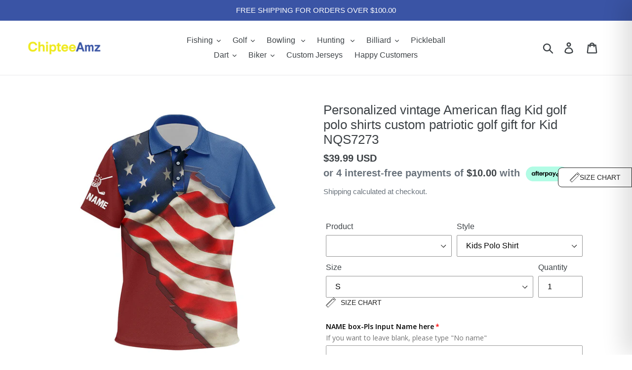

--- FILE ---
content_type: text/html; charset=utf-8
request_url: https://chipteeamz.com/collections/all/group-nqs7273?view=json
body_size: 118
content:
[{"id":7012955717730,"title": "Personalized vintage American flag Kid golf polo shirts custom patriotic golf gift for Kid NQS7273","url": "/products/personalized-vintage-american-flag-kid-golf-polo-shirts-custom-patriotic-golf-gift-for-kid-nqs7273","thumbnail": "//chipteeamz.com/cdn/shop/products/I03D06060324_11_PLK_160x160.jpg?v=1741072098","tags":["apparel","custom1tay","golf","golf shirts","golfer","golfing","group-nqs7273","kid polo shirt","kidpolonqs","kids golf apparel","kids golf shirts","polo shirt","T3-24","videogolf"]},{"id":7012954013794,"title": "Personalized vintage American flag Mens golf polo shirts custom patriotic golf gift for mens NQS7273","url": "/products/personalized-vintage-american-flag-mens-golf-polo-shirts-custom-patriotic-golf-gift-for-mens-nqs7273","thumbnail": "//chipteeamz.com/cdn/shop/products/I03D06060324_11_PL_160x160.jpg?v=1740038508","tags":["apparel","custom1tay","golf","golf shirts","golfer","golfing","group-nqs7273","men golf polo","polo shirt","T3-24","videogolf"]},{"id":7012952309858,"title": "Vintage American flag Womens sleeveless polo shirts, patriotic golf gift for ladies NQS7273","url": "/products/personalized-vintage-american-flag-womens-sleeveless-polo-shirts-custom-patriotic-golf-gift-for-ladies-nqs7273","thumbnail": "//chipteeamz.com/cdn/shop/products/I03D06060324_11_SPL_160x160.jpg?v=1740622037","tags":["apparel","golf","golf shirts","golfer","golfing","group-nqs7273","polo shirt","Sleeveless Polo Shirt","T3-24","videogolf","womensleevelessnqs"]},{"id":7012950507618,"title": "Personalized vintage American flag Womens golf polo shirts custom patriotic golfing gifts for ladies NQS7273","url": "/products/personalized-vintage-american-flag-womens-golf-polo-shirts-custom-patriotic-golfing-gifts-for-ladies-nqs7273","thumbnail": "//chipteeamz.com/cdn/shop/products/I03D06060324_11_PLW_160x160.jpg?v=1740447080","tags":["american flag","apparel","custom1tay","golf","golf shirts","golfer","golfing","group-nqs7273","polo shirt","T3-24","us flag","usa flag","videogolf","women polo shirt","womengolfnqs"]}]